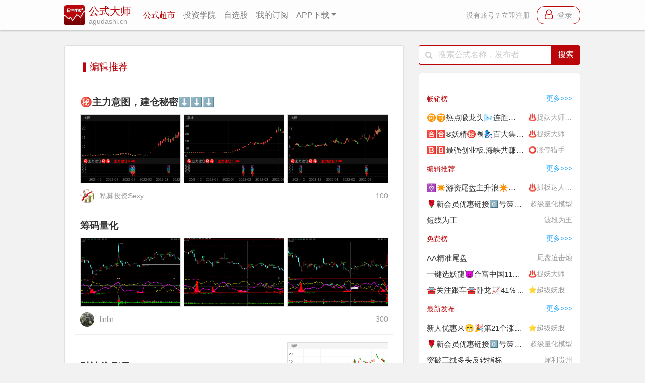

--- FILE ---
content_type: text/html; charset=utf-8
request_url: https://agudashi.cn/market/recommend.html?page=42
body_size: 11397
content:
<!DOCTYPE html>
<html lang="zh-CN">
    <head>
        <title>公式超市编辑推荐_第42页_通达信公式_公式大师_股票高手炒股必备_肥尾科技</title>
        <meta name="keywords" content="通达信公式选股,理想论坛,股旁网,选股宝">
        <meta name="description" content="公式大师，专业的股票指标和通达信公式交流发布平台，汇聚炒股牛人和技术分析高手，发现最具赚钱效应的指标公式，A股最大的股票指标公式网站">
        <meta charset="utf-8" />
<meta http-equiv="X-UA-Compatible" content="IE=edge,chrome=1" />
<meta name="renderer" content="webkit" />
<meta name="viewport" content="width=device-width, initial-scale=1, maximum-scale=1, user-scalable=no" />
<meta name="apple-itunes-app" content="app-id=1438599671">
<meta name="format-detection" content="telephone=no" />
<meta http-equiv="Access-Control-Allow-Origin" content="*">
<meta name="tencent-site-verification" content="f2a2eeb22e196baf43b54219d56d494e" />
<link href="https://s0.pstatp.com/cdn/expire-1-y/twitter-bootstrap/4.3.1/css/bootstrap.min.css" type="text/css"
    rel="stylesheet" />
<link href="https://s2.pstatp.com/cdn/expire-1-y/font-awesome/4.7.0/css/font-awesome.min.css" type="text/css"
    rel="stylesheet" />
<link rel="stylesheet" type="text/css" href="/static/styles/style.css?v=10">
<link rel="shortcut icon" type="image/x-icon" href="//img.fat-tail.com/formula-favicon.ico" />
<script src="https://s0.pstatp.com/cdn/expire-1-y/jquery/3.4.0/jquery.slim.min.js"
    type="application/javascript"></script>
    <script src="/static/js/webpack.js?v=1"></script>
<script src="/static/js/utils.js?v=15"></script>


<script src="/static/js/baidu-submit.js?v=15"></script>


        
<link rel="stylesheet" type="text/css" href="/static/styles/market.css?v=5">
<link rel="stylesheet" type="text/css" href="/static/styles/widgets.css?v=7">

    </head>
    <body>
        
<nav class="main-nav blur-white">
    <div class="navbar navbar-expand-md navbar-light bd-navbar header">
        <a class="navbar-brand icon" href="/" title="公式大师">
            <img src="//img.fat-tail.com/formula/logo.png" alt="公式大师">
            <div class="title-wrapper">
                <div class="title">公式大师</div>
                <div class="subtitle">agudashi.cn</div>
            </div>
        </a>
        <button class="navbar-toggler" type="button" data-toggle="collapse" data-target="#navbarSupportedContent"
            aria-controls="navbarSupportedContent" aria-expanded="false" aria-label="导航">
            <span class="navbar-toggler-icon"></span>
        </button>
        <div class="collapse navbar-collapse" id="navbarSupportedContent">
            <ul class="navbar-nav mr-auto">
                <li class="nav-item active">
                    <a class="nav-link" href="/market.html" title="公式超市-公式大师">公式超市</a>
                </li>
                <li class="nav-item ">
                    <a class="nav-link" href="/university.html" title="投资学院-公式大师">投资学院</a>
                </li>
                
                <li class="nav-item  hide-in-small-screen">
                    <a class="nav-link" href="/portfolio.html" rel="nofollow">自选股</a>
                </li>
                <li class="nav-item ">
                    <a class="nav-link" href="/my-formulas.html" rel="nofollow">我的订阅</a>
                </li>
                
                <li class="nav-item dropdown ">
                    <a class="nav-link dropdown-toggle" data-toggle="dropdown" href="#" role="button" aria-haspopup="true" aria-expanded="false">APP下载</a>
                    <div class="dropdown-menu">
                        <a class="dropdown-item" href="/download/quant.html" title="APP下载-量化大师" target="_blank">
                            <img src="//img.fat-tail.com/quant-40.png" />
                            量化大师
                        </a>
                        <a class="dropdown-item" href="/download/formula.html" title="APP下载-公式大师" target="_blank">
                            <img src="//img.fat-tail.com/formula-40.png" />
                            公式大师
                        </a>
                    </div>
                </li>
            </ul>
            
            
            <div class="login">
                <a href="/signup.html" rel="nofollow">没有账号？立即注册</a>
                <a href="/login.html" rel="nofollow" class="login-btn">
                    <span class="fa fa-user-o login-icon"></span>
                    <span>登录</span>
                </a>
            </div>
            
            
        </div>
    </div>
</nav>

        <div class="main-container container-fluid">
            <main class="col-md-8" role="main">
                
    <dl class="container container-lg gs-bg-white marker-container bordered-container">
        <dt class="hide-in-small-screen">
            <h3 class="leaderboard-name gs-red">
                ▍编辑推荐
            </h3>
        </dt>
        <dd>
            <ul>
                
                    <li class="formula-item" data-url="/formula/623f911e4e55808af2e51494.html">
    
        <a href="/formula/623f911e4e55808af2e51494.html" title="㊙️主力意图，建仓秘密⬇️⬇️⬇️" target="_blank">㊙️主力意图，建仓秘密⬇️⬇️⬇️</a>
        <div class="row formula-imgs-wrapper">
            
                
                    <div class="col-4 formula-img-small-wrapper">
                        <img class="lazy formula-img-small" src="//formula.gsimg.agudashi.cn/86/22/638622/164833291136543.png?imageView2/1/w/710/h/473" data-src="//formula.gsimg.agudashi.cn/86/22/638622/164833291136543.png?imageView2/1/w/710/h/473" alt="㊙️㊙️近期龙头个股" />
                    </div>
                
            
                
                    <div class="col-4 formula-img-small-wrapper">
                        <img class="lazy formula-img-small" src="//formula.gsimg.agudashi.cn/86/22/638622/164833291136555.png?imageView2/1/w/710/h/473" data-src="//formula.gsimg.agudashi.cn/86/22/638622/164833291136555.png?imageView2/1/w/710/h/473" alt="㊙️㊙️近期龙头个股" />
                    </div>
                
            
                
                    <div class="col-4 formula-img-small-wrapper">
                        <img class="lazy formula-img-small" src="//formula.gsimg.agudashi.cn/86/22/638622/164833291136561.png?imageView2/1/w/710/h/473" data-src="//formula.gsimg.agudashi.cn/86/22/638622/164833291136561.png?imageView2/1/w/710/h/473" alt="㊙️㊙️近期龙头个股🌹" />
                    </div>
                
            
                
            
        </div>
        <div class="formula-info">
            <img class="lazy formula-avatar" data-src="//img.avatar.fat-tail.com/86/22/638622/164925805464495e.png"/>
            <span class="formula-nickname">私募投资Sexy</span>
            <span class="formula-price">100</span>
        </div>
    
    </li>
                
                    <li class="formula-item" data-url="/formula/5de1e58863cd73000df9bb96.html">
    
        <a href="/formula/5de1e58863cd73000df9bb96.html" title="筹码量化" target="_blank">筹码量化</a>
        <div class="row formula-imgs-wrapper">
            
                
                    <div class="col-4 formula-img-small-wrapper">
                        <img class="lazy formula-img-small"  data-src="//formula.gsimg.agudashi.cn/34/06/473406/157508508549310.jpeg?imageView2/1/w/710/h/473" alt="20190308-20191129" />
                    </div>
                
            
                
                    <div class="col-4 formula-img-small-wrapper">
                        <img class="lazy formula-img-small"  data-src="//formula.gsimg.agudashi.cn/34/06/473406/157508508549328.jpeg?imageView2/1/w/710/h/473" alt="20190308-20191129" />
                    </div>
                
            
                
                    <div class="col-4 formula-img-small-wrapper">
                        <img class="lazy formula-img-small"  data-src="//formula.gsimg.agudashi.cn/34/06/473406/157508508549340.jpeg?imageView2/1/w/710/h/473" alt="20190308-20191129" />
                    </div>
                
            
        </div>
        <div class="formula-info">
            <img class="lazy formula-avatar" data-src="//thirdwx.qlogo.cn/mmopen/ajNVdqHZLLC0xHejM6ufxfxmyp5iceQF1Y94tPyqa2eUGI4eTIrXibtpI7yMYUfhZtEbIavmr9NIiboUgtF9Bgfgw/132"/>
            <span class="formula-nickname">linlin</span>
            <span class="formula-price">300</span>
        </div>
    
    </li>
                
                    <li class="formula-item" data-url="/formula/613a9f67d4b8f8fd04217f6c.html">
    
        <div class="row formula-imgs-wrapper">
            <div class="col-8 formula-one-img-part">
                <a href="/formula/613a9f67d4b8f8fd04217f6c.html" title="财神爷-飞马" target="_blank">财神爷-飞马</a>
                <div class="formula-info-2">
                    <img class="lazy formula-avatar" data-src="https://thirdwx.qlogo.cn/mmopen/vi_32/Q0j4TwGTfTJZk2WIhQufe266IR6psWFyeHPH9GaUJzAvFc8hnCYlyq5BRPquA6tibzc7sMrj2ExmtUTPaP6exBg/132" alt="ZYY"/>
                    <span class="formula-nickname">ZYY</span>
                    <span class="formula-price">100</span>
                </div>
            </div>
            <div class="col-4 formula-img-small-wrapper">
                <img class="lazy formula-img-small"  data-src="//formula.gsimg.agudashi.cn/66/84/576684/163123184335366.png?imageView2/1/w/710/h/473" alt=""/>
            </div>
        </div>
    
    </li>
                
                    <li class="formula-item" data-url="/formula/62ac06312cb8f83c7fb9942e.html">
    
        <div class="row formula-imgs-wrapper">
            <div class="col-8 formula-one-img-part">
                <a href="/formula/62ac06312cb8f83c7fb9942e.html" title="组合牛股" target="_blank">组合牛股</a>
                <div class="formula-info-2">
                    <img class="lazy formula-avatar" data-src="https://thirdwx.qlogo.cn/mmopen/vi_32/DYAIOgq83eo9NbCpOcdzb4UficAET9b1PcicG3F1icMIHaRA9LYg0ufYSMn4NeZxFgGFCiaFNEZlyYxFwiaRG0F2PRQ/132" alt="慈振华"/>
                    <span class="formula-nickname">慈振华</span>
                    <span class="formula-price">100</span>
                </div>
            </div>
            <div class="col-4 formula-img-small-wrapper">
                <img class="lazy formula-img-small"  data-src="//formula.gsimg.agudashi.cn/95/31/489531/165544085007340.png?imageView2/1/w/710/h/473" alt=""/>
            </div>
        </div>
    
    </li>
                
                    <li class="formula-item" data-url="/formula/607c42d3e1167892d87caad9.html">
    
        <div class="row formula-imgs-wrapper">
            <div class="col-8 formula-one-img-part">
                <a href="/formula/607c42d3e1167892d87caad9.html" title="Lv平台突破" target="_blank">Lv平台突破</a>
                <div class="formula-info-2">
                    <img class="lazy formula-avatar" data-src="//thirdwx.qlogo.cn/mmopen/6HtRm8icko6NGKWd0HgtEgiafOlta1qWiaOQZCBLmW0faLia39Yibibzs1acy1yia5pwhpAq2DVkgvbq3ylPxsyTvymvw/132" alt="Mr.Lv"/>
                    <span class="formula-nickname">Mr.Lv</span>
                    <span class="formula-price">300</span>
                </div>
            </div>
            <div class="col-4 formula-img-small-wrapper">
                <img class="lazy formula-img-small"  data-src="//formula.gsimg.agudashi.cn/95/19/639519/161875608466369.png?imageView2/1/w/710/h/473" alt=""/>
            </div>
        </div>
    
    </li>
                
                    <li class="formula-item" data-url="/formula/5ee8f1d86795c2c89c573523.html">
    
        <a href="/formula/5ee8f1d86795c2c89c573523.html" title="超级好用的一款适合应用于各个金融衍生品的工具。" target="_blank">超级好用的一款适合应用于各个金融衍生品的工具。</a>
        <div class="row formula-imgs-wrapper">
            
                
                    <div class="col-4 formula-img-small-wrapper">
                        <img class="lazy formula-img-small"  data-src="//formula.gsimg.agudashi.cn/64/45/506445/159232442991433.png?imageView2/1/w/710/h/473" alt="图片都是随机选股。粉色单线持股做多。蓝色双线持币做空。" />
                    </div>
                
            
                
                    <div class="col-4 formula-img-small-wrapper">
                        <img class="lazy formula-img-small"  data-src="//formula.gsimg.agudashi.cn/64/45/506445/159232442991446.png?imageView2/1/w/710/h/473" alt="图片都是随机选股。粉色单线持股做多。蓝色双线持币做空。" />
                    </div>
                
            
                
                    <div class="col-4 formula-img-small-wrapper">
                        <img class="lazy formula-img-small"  data-src="//formula.gsimg.agudashi.cn/64/45/506445/159232442991454.png?imageView2/1/w/710/h/473" alt="图片都是随机选股。粉色单线持股做多。蓝色双线持币做空。" />
                    </div>
                
            
                
            
        </div>
        <div class="formula-info">
            <img class="lazy formula-avatar" data-src="//img.avatar.fat-tail.com/64/45/506445/167977057026245.jpeg"/>
            <span class="formula-nickname">宇無極</span>
            <span class="formula-price">100</span>
        </div>
    
    </li>
                
                    <li class="formula-item" data-url="/formula/6010511c4c4a9ac88cc6b720.html">
    
        <div class="row formula-imgs-wrapper">
            <div class="col-8 formula-one-img-part">
                <a href="/formula/6010511c4c4a9ac88cc6b720.html" title="二板龙头" target="_blank">二板龙头</a>
                <div class="formula-info-2">
                    <img class="lazy formula-avatar" data-src="https://thirdwx.qlogo.cn/mmopen/vi_32/DYAIOgq83eqUic8fSSqmHuj2ArRtk7ia4NvMicNiadvGGq1rJvL5MBWEwAuqiaj2KNXvW3FnC4ZvwA9UNSbVjjlibSSQ/132" alt="N"/>
                    <span class="formula-nickname">N</span>
                    <span class="formula-price">100</span>
                </div>
            </div>
            <div class="col-4 formula-img-small-wrapper">
                <img class="lazy formula-img-small"  data-src="//formula.gsimg.agudashi.cn/71/88/597188/161168198126544.png?imageView2/1/w/710/h/473" alt="市面上少有的二板定龙头，小周期龙头成功率90％，赚钱概率100％。由于高确定性，当天选出，次日可以果断买入。不是每天盘后都会有选出结果。一但选中，优先参与。买入后，次日不涨停就要卖出，基本上都可以盈利。经典案例豫能控股，每个月只有一两只，所以作为福利供大家免费使用。当然，可以关注本人的集合竞价选股(专业一进二模式)，每天都有致富代码。"/>
            </div>
        </div>
    
    </li>
                
                    <li class="formula-item" data-url="/formula/61c63c55fe5df2b9e0be1bfe.html">
    
        <div class="row formula-imgs-wrapper">
            <div class="col-8 formula-one-img-part">
                <a href="/formula/61c63c55fe5df2b9e0be1bfe.html" title="稳赚10cm，买入必赚10%" target="_blank">稳赚10cm，买入必赚10%</a>
                <div class="formula-info-2">
                    <img class="lazy formula-avatar" data-src="https://thirdwx.qlogo.cn/mmopen/vi_32/DYAIOgq83epIEicSph9Kmw7CiavcicnibgrRR6tl4u6ZKkmveZTLGWzKlZF3O1VxhrMRqnNA6PLA3ibvfH7FyBTibreg/132" alt="一叶嘉湖"/>
                    <span class="formula-nickname">一叶嘉湖</span>
                    <span class="formula-price">500</span>
                </div>
            </div>
            <div class="col-4 formula-img-small-wrapper">
                <img class="lazy formula-img-small"  data-src="//formula.gsimg.agudashi.cn/26/74/692674/164038152382260.png?imageView2/1/w/710/h/473" alt=""/>
            </div>
        </div>
    
    </li>
                
                    <li class="formula-item" data-url="/formula/5e553fd9b27bd8000c4561f0.html">
    
        <div class="row formula-imgs-wrapper">
            <div class="col-8 formula-one-img-part">
                <a href="/formula/5e553fd9b27bd8000c4561f0.html" title="寻找老鼠仓" target="_blank">寻找老鼠仓</a>
                <div class="formula-info-2">
                    <img class="lazy formula-avatar" data-src="//thirdwx.qlogo.cn/mmopen/vi_32/Q0j4TwGTfTLNPV2dOnQkDAyGicGdEVYfWDr6GOicUVGtxzNdWjktdsJsmLicYql2mn03S2I1zvAEleqqXFMmdb1sA/132" alt="股毒茗香"/>
                    <span class="formula-nickname">股毒茗香</span>
                    <span class="formula-price">30</span>
                </div>
            </div>
            <div class="col-4 formula-img-small-wrapper">
                <img class="lazy formula-img-small"  data-src="//formula.gsimg.agudashi.cn/93/12/489312/158264520480544.png?imageView2/1/w/710/h/473" alt="    配合主图——金牛判势，效果更佳。点击我的头像，在我的发布中订阅主图指标及它指标｡"/>
            </div>
        </div>
    
    </li>
                
                    <li class="formula-item" data-url="/formula/620bac5035ae1bcf5551019a.html">
    
        <div class="row formula-imgs-wrapper">
            <div class="col-8 formula-one-img-part">
                <a href="/formula/620bac5035ae1bcf5551019a.html" title="筹码一线天" target="_blank">筹码一线天</a>
                <div class="formula-info-2">
                    <img class="lazy formula-avatar" data-src="https://thirdwx.qlogo.cn/mmopen/vi_32/Q0j4TwGTfTIR29iaYAOr8Q2h0a4RU7vRlY3CqS0hgxPbze0Un3hjSiaoDjSHk1jVh8HjUw2NIoUvibPJtVurRDDDw/132" alt="玄洛"/>
                    <span class="formula-nickname">玄洛</span>
                    <span class="formula-price">100</span>
                </div>
            </div>
            <div class="col-4 formula-img-small-wrapper">
                <img class="lazy formula-img-small"  data-src="//formula.gsimg.agudashi.cn/82/44/708244/164493217374107.png?imageView2/1/w/710/h/473" alt="出现第一次信号次日等回调时买入"/>
            </div>
        </div>
    
    </li>
                
            </ul>
        </dd>
    </dl>
    <div class="marker-page-container pagination justify-content-center" id="page-controll">
        <a href="/market/recommend.html?page=41" aria-label="Previous">
            <span aria-hidden="true">&laquo;</span>
            <span class="sr-only">Previous</span>
        </a>
        
        <a  href="/market/recommend.html?page=1">1</a>
        
        <a  href="/market/recommend.html?page=2">2</a>
        
        <a  href="/market/recommend.html?page=3">3</a>
        
        <a  href="/market/recommend.html?page=4">4</a>
        
        <a  href="/market/recommend.html?page=5">5</a>
        
        <a  href="/market/recommend.html?page=6">6</a>
        
        <a  href="/market/recommend.html?page=7">7</a>
        
        <a  href="/market/recommend.html?page=8">8</a>
        
        <a  href="/market/recommend.html?page=9">9</a>
        
        <a  href="/market/recommend.html?page=10">10</a>
        
        <a  href="/market/recommend.html?page=11">11</a>
        
        <a  href="/market/recommend.html?page=12">12</a>
        
        <a  href="/market/recommend.html?page=13">13</a>
        
        <a  href="/market/recommend.html?page=14">14</a>
        
        <a  href="/market/recommend.html?page=15">15</a>
        
        <a  href="/market/recommend.html?page=16">16</a>
        
        <a  href="/market/recommend.html?page=17">17</a>
        
        <a  href="/market/recommend.html?page=18">18</a>
        
        <a  href="/market/recommend.html?page=19">19</a>
        
        <a  href="/market/recommend.html?page=20">20</a>
        
        <a  href="/market/recommend.html?page=21">21</a>
        
        <a  href="/market/recommend.html?page=22">22</a>
        
        <a  href="/market/recommend.html?page=23">23</a>
        
        <a  href="/market/recommend.html?page=24">24</a>
        
        <a  href="/market/recommend.html?page=25">25</a>
        
        <a  href="/market/recommend.html?page=26">26</a>
        
        <a  href="/market/recommend.html?page=27">27</a>
        
        <a  href="/market/recommend.html?page=28">28</a>
        
        <a  href="/market/recommend.html?page=29">29</a>
        
        <a  href="/market/recommend.html?page=30">30</a>
        
        <a  href="/market/recommend.html?page=31">31</a>
        
        <a  href="/market/recommend.html?page=32">32</a>
        
        <a  href="/market/recommend.html?page=33">33</a>
        
        <a  href="/market/recommend.html?page=34">34</a>
        
        <a  href="/market/recommend.html?page=35">35</a>
        
        <a  href="/market/recommend.html?page=36">36</a>
        
        <a  href="/market/recommend.html?page=37">37</a>
        
        <a  href="/market/recommend.html?page=38">38</a>
        
        <a  href="/market/recommend.html?page=39">39</a>
        
        <a  href="/market/recommend.html?page=40">40</a>
        
        <a  href="/market/recommend.html?page=41">41</a>
        
        <a class='active' href="/market/recommend.html?page=42">42</a>
        
        <a  href="/market/recommend.html?page=43">43</a>
        
        <a  href="/market/recommend.html?page=44">44</a>
        
        <a  href="/market/recommend.html?page=45">45</a>
        
        <a  href="/market/recommend.html?page=46">46</a>
        
        <a  href="/market/recommend.html?page=47">47</a>
        
        <a  href="/market/recommend.html?page=48">48</a>
        
        <a  href="/market/recommend.html?page=49">49</a>
        
        <a  href="/market/recommend.html?page=50">50</a>
        
        <a  href="/market/recommend.html?page=51">51</a>
        
        <a  href="/market/recommend.html?page=52">52</a>
        
        <a  href="/market/recommend.html?page=53">53</a>
        
        <a  href="/market/recommend.html?page=54">54</a>
        
        <a  href="/market/recommend.html?page=55">55</a>
        
        <a  href="/market/recommend.html?page=56">56</a>
        
        <a  href="/market/recommend.html?page=57">57</a>
        
        <a  href="/market/recommend.html?page=58">58</a>
        
        <a  href="/market/recommend.html?page=59">59</a>
        
        <a  href="/market/recommend.html?page=60">60</a>
        
        <a  href="/market/recommend.html?page=61">61</a>
        
        <a  href="/market/recommend.html?page=62">62</a>
        
        <a  href="/market/recommend.html?page=63">63</a>
        
        <a  href="/market/recommend.html?page=64">64</a>
        
        <a  href="/market/recommend.html?page=65">65</a>
        
        <a  href="/market/recommend.html?page=66">66</a>
        
        <a  href="/market/recommend.html?page=67">67</a>
        
        <a  href="/market/recommend.html?page=68">68</a>
        
        <a  href="/market/recommend.html?page=69">69</a>
        
        <a  href="/market/recommend.html?page=70">70</a>
        
        <a  href="/market/recommend.html?page=71">71</a>
        
        <a  href="/market/recommend.html?page=72">72</a>
        
        <a  href="/market/recommend.html?page=73">73</a>
        
        <a  href="/market/recommend.html?page=74">74</a>
        
        <a  href="/market/recommend.html?page=75">75</a>
        
        <a  href="/market/recommend.html?page=76">76</a>
        
        <a  href="/market/recommend.html?page=77">77</a>
        
        <a  href="/market/recommend.html?page=78">78</a>
        
        <a  href="/market/recommend.html?page=79">79</a>
        
        <a  href="/market/recommend.html?page=80">80</a>
        
        <a  href="/market/recommend.html?page=81">81</a>
        
        <a  href="/market/recommend.html?page=82">82</a>
        
        <a  href="/market/recommend.html?page=83">83</a>
        
        <a  href="/market/recommend.html?page=84">84</a>
        
        <a  href="/market/recommend.html?page=85">85</a>
        
        <a  href="/market/recommend.html?page=86">86</a>
        
        <a  href="/market/recommend.html?page=87">87</a>
        
        <a  href="/market/recommend.html?page=88">88</a>
        
        <a  href="/market/recommend.html?page=89">89</a>
        
        <a  href="/market/recommend.html?page=90">90</a>
        
        <a  href="/market/recommend.html?page=91">91</a>
        
        <a  href="/market/recommend.html?page=92">92</a>
        
        <a  href="/market/recommend.html?page=93">93</a>
        
        <a  href="/market/recommend.html?page=94">94</a>
        
        <a  href="/market/recommend.html?page=95">95</a>
        
        <a  href="/market/recommend.html?page=96">96</a>
        
        <a  href="/market/recommend.html?page=97">97</a>
        
        <a  href="/market/recommend.html?page=98">98</a>
        
        <a  href="/market/recommend.html?page=99">99</a>
        
        <a  href="/market/recommend.html?page=100">100</a>
        
        <a  href="/market/recommend.html?page=101">101</a>
        
        <a  href="/market/recommend.html?page=102">102</a>
        
        <a  href="/market/recommend.html?page=103">103</a>
        
        <a  href="/market/recommend.html?page=104">104</a>
        
        <a  href="/market/recommend.html?page=105">105</a>
        
        <a  href="/market/recommend.html?page=106">106</a>
        
        <a  href="/market/recommend.html?page=107">107</a>
        
        <a  href="/market/recommend.html?page=108">108</a>
        
        <a  href="/market/recommend.html?page=109">109</a>
        
        <a  href="/market/recommend.html?page=110">110</a>
        
        <a  href="/market/recommend.html?page=111">111</a>
        
        <a  href="/market/recommend.html?page=112">112</a>
        
        <a  href="/market/recommend.html?page=113">113</a>
        
        <a  href="/market/recommend.html?page=114">114</a>
        
        <a  href="/market/recommend.html?page=115">115</a>
        
        <a  href="/market/recommend.html?page=116">116</a>
        
        <a  href="/market/recommend.html?page=117">117</a>
        
        <a  href="/market/recommend.html?page=118">118</a>
        
        <a  href="/market/recommend.html?page=119">119</a>
        
        <a  href="/market/recommend.html?page=120">120</a>
        
        <a  href="/market/recommend.html?page=121">121</a>
        
        <a  href="/market/recommend.html?page=122">122</a>
        
        <a  href="/market/recommend.html?page=123">123</a>
        
        <a  href="/market/recommend.html?page=124">124</a>
        
        <a  href="/market/recommend.html?page=125">125</a>
        
        <a  href="/market/recommend.html?page=126">126</a>
        
        <a  href="/market/recommend.html?page=127">127</a>
        
        <a  href="/market/recommend.html?page=128">128</a>
        
        <a  href="/market/recommend.html?page=129">129</a>
        
        <a  href="/market/recommend.html?page=130">130</a>
        
        <a  href="/market/recommend.html?page=131">131</a>
        
        <a  href="/market/recommend.html?page=132">132</a>
        
        <a  href="/market/recommend.html?page=133">133</a>
        
        <a  href="/market/recommend.html?page=134">134</a>
        
        <a  href="/market/recommend.html?page=135">135</a>
        
        <a  href="/market/recommend.html?page=136">136</a>
        
        <a  href="/market/recommend.html?page=137">137</a>
        
        <a  href="/market/recommend.html?page=138">138</a>
        
        <a  href="/market/recommend.html?page=139">139</a>
        
        <a  href="/market/recommend.html?page=140">140</a>
        
        <a  href="/market/recommend.html?page=141">141</a>
        
        <a  href="/market/recommend.html?page=142">142</a>
        
        <a  href="/market/recommend.html?page=143">143</a>
        
        <a  href="/market/recommend.html?page=144">144</a>
        
        <a  href="/market/recommend.html?page=145">145</a>
        
        <a  href="/market/recommend.html?page=146">146</a>
        
        <a  href="/market/recommend.html?page=147">147</a>
        
        <a  href="/market/recommend.html?page=148">148</a>
        
        <a  href="/market/recommend.html?page=149">149</a>
        
        <a  href="/market/recommend.html?page=150">150</a>
        
        <a  href="/market/recommend.html?page=151">151</a>
        
        <a  href="/market/recommend.html?page=152">152</a>
        
        <a  href="/market/recommend.html?page=153">153</a>
        
        <a  href="/market/recommend.html?page=154">154</a>
        
        <a  href="/market/recommend.html?page=155">155</a>
        
        <a  href="/market/recommend.html?page=156">156</a>
        
        <a  href="/market/recommend.html?page=157">157</a>
        
        <a  href="/market/recommend.html?page=158">158</a>
        
        <a  href="/market/recommend.html?page=159">159</a>
        
        <a  href="/market/recommend.html?page=160">160</a>
        
        <a  href="/market/recommend.html?page=161">161</a>
        
        <a  href="/market/recommend.html?page=162">162</a>
        
        <a  href="/market/recommend.html?page=163">163</a>
        
        <a  href="/market/recommend.html?page=164">164</a>
        
        <a  href="/market/recommend.html?page=165">165</a>
        
        <a  href="/market/recommend.html?page=166">166</a>
        
        <a  href="/market/recommend.html?page=167">167</a>
        
        <a  href="/market/recommend.html?page=168">168</a>
        
        <a  href="/market/recommend.html?page=169">169</a>
        
        <a  href="/market/recommend.html?page=170">170</a>
        
        <a  href="/market/recommend.html?page=171">171</a>
        
        <a  href="/market/recommend.html?page=172">172</a>
        
        <a  href="/market/recommend.html?page=173">173</a>
        
        <a  href="/market/recommend.html?page=174">174</a>
        
        <a  href="/market/recommend.html?page=175">175</a>
        
        <a  href="/market/recommend.html?page=176">176</a>
        
        <a  href="/market/recommend.html?page=177">177</a>
        
        <a  href="/market/recommend.html?page=178">178</a>
        
        <a  href="/market/recommend.html?page=179">179</a>
        
        <a  href="/market/recommend.html?page=180">180</a>
        
        <a  href="/market/recommend.html?page=181">181</a>
        
        <a  href="/market/recommend.html?page=182">182</a>
        
        <a  href="/market/recommend.html?page=183">183</a>
        
        <a  href="/market/recommend.html?page=184">184</a>
        
        <a  href="/market/recommend.html?page=185">185</a>
        
        <a  href="/market/recommend.html?page=186">186</a>
        
        <a  href="/market/recommend.html?page=187">187</a>
        
        <a  href="/market/recommend.html?page=188">188</a>
        
        <a  href="/market/recommend.html?page=189">189</a>
        
        <a  href="/market/recommend.html?page=190">190</a>
        
        <a  href="/market/recommend.html?page=191">191</a>
        
        <a  href="/market/recommend.html?page=192">192</a>
        
        <a  href="/market/recommend.html?page=193">193</a>
        
        <a  href="/market/recommend.html?page=194">194</a>
        
        <a  href="/market/recommend.html?page=195">195</a>
        
        <a  href="/market/recommend.html?page=196">196</a>
        
        <a  href="/market/recommend.html?page=197">197</a>
        
        <a  href="/market/recommend.html?page=198">198</a>
        
        <a  href="/market/recommend.html?page=199">199</a>
        
        <a  href="/market/recommend.html?page=200">200</a>
        
        <a  href="/market/recommend.html?page=201">201</a>
        
        <a  href="/market/recommend.html?page=202">202</a>
        
        <a  href="/market/recommend.html?page=203">203</a>
        
        <a  href="/market/recommend.html?page=204">204</a>
        
        <a  href="/market/recommend.html?page=205">205</a>
        
        <a  href="/market/recommend.html?page=206">206</a>
        
        <a  href="/market/recommend.html?page=207">207</a>
        
        <a  href="/market/recommend.html?page=208">208</a>
        
        <a  href="/market/recommend.html?page=209">209</a>
        
        <a  href="/market/recommend.html?page=210">210</a>
        
        <a  href="/market/recommend.html?page=211">211</a>
        
        <a  href="/market/recommend.html?page=212">212</a>
        
        <a  href="/market/recommend.html?page=213">213</a>
        
        <a  href="/market/recommend.html?page=214">214</a>
        
        <a  href="/market/recommend.html?page=215">215</a>
        
        <a  href="/market/recommend.html?page=216">216</a>
        
        <a  href="/market/recommend.html?page=217">217</a>
        
        <a  href="/market/recommend.html?page=218">218</a>
        
        <a  href="/market/recommend.html?page=219">219</a>
        
        <a  href="/market/recommend.html?page=220">220</a>
        
        <a  href="/market/recommend.html?page=221">221</a>
        
        <a  href="/market/recommend.html?page=222">222</a>
        
        <a  href="/market/recommend.html?page=223">223</a>
        
        <a  href="/market/recommend.html?page=224">224</a>
        
        <a  href="/market/recommend.html?page=225">225</a>
        
        <a  href="/market/recommend.html?page=226">226</a>
        
        <a  href="/market/recommend.html?page=227">227</a>
        
        <a  href="/market/recommend.html?page=228">228</a>
        
        <a  href="/market/recommend.html?page=229">229</a>
        
        <a  href="/market/recommend.html?page=230">230</a>
        
        <a  href="/market/recommend.html?page=231">231</a>
        
        <a  href="/market/recommend.html?page=232">232</a>
        
        <a  href="/market/recommend.html?page=233">233</a>
        
        <a  href="/market/recommend.html?page=234">234</a>
        
        <a  href="/market/recommend.html?page=235">235</a>
        
        <a  href="/market/recommend.html?page=236">236</a>
        
        <a  href="/market/recommend.html?page=237">237</a>
        
        <a  href="/market/recommend.html?page=238">238</a>
        
        <a  href="/market/recommend.html?page=239">239</a>
        
        <a  href="/market/recommend.html?page=240">240</a>
        
        <a  href="/market/recommend.html?page=241">241</a>
        
        <a  href="/market/recommend.html?page=242">242</a>
        
        <a  href="/market/recommend.html?page=243">243</a>
        
        <a  href="/market/recommend.html?page=244">244</a>
        
        <a  href="/market/recommend.html?page=245">245</a>
        
        <a  href="/market/recommend.html?page=246">246</a>
        
        <a  href="/market/recommend.html?page=247">247</a>
        
        <a  href="/market/recommend.html?page=248">248</a>
        
        <a  href="/market/recommend.html?page=249">249</a>
        
        <a  href="/market/recommend.html?page=250">250</a>
        
        <a  href="/market/recommend.html?page=251">251</a>
        
        <a  href="/market/recommend.html?page=252">252</a>
        
        <a  href="/market/recommend.html?page=253">253</a>
        
        <a  href="/market/recommend.html?page=254">254</a>
        
        <a  href="/market/recommend.html?page=255">255</a>
        
        <a  href="/market/recommend.html?page=256">256</a>
        
        <a  href="/market/recommend.html?page=257">257</a>
        
        <a  href="/market/recommend.html?page=258">258</a>
        
        <a  href="/market/recommend.html?page=259">259</a>
        
        <a  href="/market/recommend.html?page=260">260</a>
        
        <a  href="/market/recommend.html?page=261">261</a>
        
        <a  href="/market/recommend.html?page=262">262</a>
        
        <a  href="/market/recommend.html?page=263">263</a>
        
        <a  href="/market/recommend.html?page=264">264</a>
        
        <a  href="/market/recommend.html?page=265">265</a>
        
        <a  href="/market/recommend.html?page=266">266</a>
        
        <a  href="/market/recommend.html?page=267">267</a>
        
        <a  href="/market/recommend.html?page=268">268</a>
        
        <a  href="/market/recommend.html?page=269">269</a>
        
        <a  href="/market/recommend.html?page=270">270</a>
        
        <a  href="/market/recommend.html?page=271">271</a>
        
        <a  href="/market/recommend.html?page=272">272</a>
        
        <a  href="/market/recommend.html?page=273">273</a>
        
        <a  href="/market/recommend.html?page=274">274</a>
        
        <a  href="/market/recommend.html?page=275">275</a>
        
        <a  href="/market/recommend.html?page=276">276</a>
        
        <a  href="/market/recommend.html?page=277">277</a>
        
        <a  href="/market/recommend.html?page=278">278</a>
        
        <a  href="/market/recommend.html?page=279">279</a>
        
        <a  href="/market/recommend.html?page=280">280</a>
        
        <a  href="/market/recommend.html?page=281">281</a>
        
        <a  href="/market/recommend.html?page=282">282</a>
        
        <a  href="/market/recommend.html?page=283">283</a>
        
        <a  href="/market/recommend.html?page=284">284</a>
        
        <a  href="/market/recommend.html?page=285">285</a>
        
        <a  href="/market/recommend.html?page=286">286</a>
        
        <a  href="/market/recommend.html?page=287">287</a>
        
        <a  href="/market/recommend.html?page=288">288</a>
        
        <a  href="/market/recommend.html?page=289">289</a>
        
        <a  href="/market/recommend.html?page=290">290</a>
        
        <a  href="/market/recommend.html?page=291">291</a>
        
        <a  href="/market/recommend.html?page=292">292</a>
        
        <a  href="/market/recommend.html?page=293">293</a>
        
        <a  href="/market/recommend.html?page=294">294</a>
        
        <a  href="/market/recommend.html?page=295">295</a>
        
        <a  href="/market/recommend.html?page=296">296</a>
        
        <a  href="/market/recommend.html?page=297">297</a>
        
        <a  href="/market/recommend.html?page=298">298</a>
        
        <a  href="/market/recommend.html?page=299">299</a>
        
        <a  href="/market/recommend.html?page=300">300</a>
        
        <a  href="/market/recommend.html?page=301">301</a>
        
        <a  href="/market/recommend.html?page=302">302</a>
        
        <a  href="/market/recommend.html?page=303">303</a>
        
        <a  href="/market/recommend.html?page=304">304</a>
        
        <a  href="/market/recommend.html?page=305">305</a>
        
        <a  href="/market/recommend.html?page=306">306</a>
        
        <a  href="/market/recommend.html?page=307">307</a>
        
        <a  href="/market/recommend.html?page=308">308</a>
        
        <a  href="/market/recommend.html?page=309">309</a>
        
        <a  href="/market/recommend.html?page=310">310</a>
        
        <a  href="/market/recommend.html?page=311">311</a>
        
        <a  href="/market/recommend.html?page=312">312</a>
        
        <a  href="/market/recommend.html?page=313">313</a>
        
        <a  href="/market/recommend.html?page=314">314</a>
        
        <a  href="/market/recommend.html?page=315">315</a>
        
        <a  href="/market/recommend.html?page=316">316</a>
        
        <a  href="/market/recommend.html?page=317">317</a>
        
        <a  href="/market/recommend.html?page=318">318</a>
        
        <a  href="/market/recommend.html?page=319">319</a>
        
        <a  href="/market/recommend.html?page=320">320</a>
        
        <a  href="/market/recommend.html?page=321">321</a>
        
        <a  href="/market/recommend.html?page=322">322</a>
        
        <a  href="/market/recommend.html?page=323">323</a>
        
        <a  href="/market/recommend.html?page=324">324</a>
        
        <a  href="/market/recommend.html?page=325">325</a>
        
        <a  href="/market/recommend.html?page=326">326</a>
        
        <a  href="/market/recommend.html?page=327">327</a>
        
        <a  href="/market/recommend.html?page=328">328</a>
        
        <a  href="/market/recommend.html?page=329">329</a>
        
        <a  href="/market/recommend.html?page=330">330</a>
        
        <a  href="/market/recommend.html?page=331">331</a>
        
        <a  href="/market/recommend.html?page=332">332</a>
        
        <a  href="/market/recommend.html?page=333">333</a>
        
        <a  href="/market/recommend.html?page=334">334</a>
        
        <a  href="/market/recommend.html?page=335">335</a>
        
        <a  href="/market/recommend.html?page=336">336</a>
        
        <a  href="/market/recommend.html?page=337">337</a>
        
        <a  href="/market/recommend.html?page=338">338</a>
        
        <a  href="/market/recommend.html?page=339">339</a>
        
        <a  href="/market/recommend.html?page=340">340</a>
        
        <a  href="/market/recommend.html?page=341">341</a>
        
        <a  href="/market/recommend.html?page=342">342</a>
        
        <a  href="/market/recommend.html?page=343">343</a>
        
        <a  href="/market/recommend.html?page=344">344</a>
        
        <a  href="/market/recommend.html?page=345">345</a>
        
        <a  href="/market/recommend.html?page=346">346</a>
        
        <a  href="/market/recommend.html?page=347">347</a>
        
        <a  href="/market/recommend.html?page=348">348</a>
        
        <a  href="/market/recommend.html?page=349">349</a>
        
        <a  href="/market/recommend.html?page=350">350</a>
        
        <a  href="/market/recommend.html?page=351">351</a>
        
        <a  href="/market/recommend.html?page=352">352</a>
        
        <a  href="/market/recommend.html?page=353">353</a>
        
        <a  href="/market/recommend.html?page=354">354</a>
        
        <a  href="/market/recommend.html?page=355">355</a>
        
        <a  href="/market/recommend.html?page=356">356</a>
        
        <a  href="/market/recommend.html?page=357">357</a>
        
        <a  href="/market/recommend.html?page=358">358</a>
        
        <a  href="/market/recommend.html?page=359">359</a>
        
        <a  href="/market/recommend.html?page=360">360</a>
        
        <a  href="/market/recommend.html?page=361">361</a>
        
        <a  href="/market/recommend.html?page=362">362</a>
        
        <a  href="/market/recommend.html?page=363">363</a>
        
        <a  href="/market/recommend.html?page=364">364</a>
        
        <a  href="/market/recommend.html?page=365">365</a>
        
        <a  href="/market/recommend.html?page=366">366</a>
        
        <a  href="/market/recommend.html?page=367">367</a>
        
        <a  href="/market/recommend.html?page=368">368</a>
        
        <a  href="/market/recommend.html?page=369">369</a>
        
        <a  href="/market/recommend.html?page=370">370</a>
        
        <a  href="/market/recommend.html?page=371">371</a>
        
        <a  href="/market/recommend.html?page=372">372</a>
        
        <a  href="/market/recommend.html?page=373">373</a>
        
        <a  href="/market/recommend.html?page=374">374</a>
        
        <a  href="/market/recommend.html?page=375">375</a>
        
        <a  href="/market/recommend.html?page=376">376</a>
        
        <a  href="/market/recommend.html?page=377">377</a>
        
        <a  href="/market/recommend.html?page=378">378</a>
        
        <a  href="/market/recommend.html?page=379">379</a>
        
        <a  href="/market/recommend.html?page=380">380</a>
        
        <a  href="/market/recommend.html?page=381">381</a>
        
        <a  href="/market/recommend.html?page=382">382</a>
        
        <a  href="/market/recommend.html?page=383">383</a>
        
        <a  href="/market/recommend.html?page=384">384</a>
        
        <a  href="/market/recommend.html?page=385">385</a>
        
        <a  href="/market/recommend.html?page=386">386</a>
        
        <a  href="/market/recommend.html?page=387">387</a>
        
        <a  href="/market/recommend.html?page=388">388</a>
        
        <a  href="/market/recommend.html?page=389">389</a>
        
        <a  href="/market/recommend.html?page=390">390</a>
        
        <a  href="/market/recommend.html?page=391">391</a>
        
        <a  href="/market/recommend.html?page=392">392</a>
        
        <a  href="/market/recommend.html?page=393">393</a>
        
        <a  href="/market/recommend.html?page=394">394</a>
        
        <a  href="/market/recommend.html?page=395">395</a>
        
        <a  href="/market/recommend.html?page=396">396</a>
        
        <a  href="/market/recommend.html?page=397">397</a>
        
        <a  href="/market/recommend.html?page=398">398</a>
        
        <a  href="/market/recommend.html?page=399">399</a>
        
        <a  href="/market/recommend.html?page=400">400</a>
        
        <a  href="/market/recommend.html?page=401">401</a>
        
        <a  href="/market/recommend.html?page=402">402</a>
        
        <a  href="/market/recommend.html?page=403">403</a>
        
        <a  href="/market/recommend.html?page=404">404</a>
        
        <a  href="/market/recommend.html?page=405">405</a>
        
        <a  href="/market/recommend.html?page=406">406</a>
        
        <a  href="/market/recommend.html?page=407">407</a>
        
        <a  href="/market/recommend.html?page=408">408</a>
        
        <a  href="/market/recommend.html?page=409">409</a>
        
        <a  href="/market/recommend.html?page=410">410</a>
        
        <a  href="/market/recommend.html?page=411">411</a>
        
        <a  href="/market/recommend.html?page=412">412</a>
        
        <a  href="/market/recommend.html?page=413">413</a>
        
        <a  href="/market/recommend.html?page=414">414</a>
        
        <a  href="/market/recommend.html?page=415">415</a>
        
        <a  href="/market/recommend.html?page=416">416</a>
        
        <a  href="/market/recommend.html?page=417">417</a>
        
        <a  href="/market/recommend.html?page=418">418</a>
        
        <a  href="/market/recommend.html?page=419">419</a>
        
        <a  href="/market/recommend.html?page=420">420</a>
        
        <a  href="/market/recommend.html?page=421">421</a>
        
        <a  href="/market/recommend.html?page=422">422</a>
        
        <a  href="/market/recommend.html?page=423">423</a>
        
        <a  href="/market/recommend.html?page=424">424</a>
        
        <a  href="/market/recommend.html?page=425">425</a>
        
        <a  href="/market/recommend.html?page=426">426</a>
        
        <a  href="/market/recommend.html?page=427">427</a>
        
        <a  href="/market/recommend.html?page=428">428</a>
        
        <a  href="/market/recommend.html?page=429">429</a>
        
        <a  href="/market/recommend.html?page=430">430</a>
        
        <a  href="/market/recommend.html?page=431">431</a>
        
        <a  href="/market/recommend.html?page=432">432</a>
        
        <a  href="/market/recommend.html?page=433">433</a>
        
        <a  href="/market/recommend.html?page=434">434</a>
        
        <a  href="/market/recommend.html?page=435">435</a>
        
        <a  href="/market/recommend.html?page=436">436</a>
        
        <a  href="/market/recommend.html?page=437">437</a>
        
        <a  href="/market/recommend.html?page=438">438</a>
        
        <a  href="/market/recommend.html?page=439">439</a>
        
        <a  href="/market/recommend.html?page=440">440</a>
        
        <a  href="/market/recommend.html?page=441">441</a>
        
        <a  href="/market/recommend.html?page=442">442</a>
        
        <a  href="/market/recommend.html?page=443">443</a>
        
        <a  href="/market/recommend.html?page=444">444</a>
        
        <a  href="/market/recommend.html?page=445">445</a>
        
        <a  href="/market/recommend.html?page=446">446</a>
        
        <a  href="/market/recommend.html?page=447">447</a>
        
        <a  href="/market/recommend.html?page=448">448</a>
        
        <a  href="/market/recommend.html?page=449">449</a>
        
        <a  href="/market/recommend.html?page=450">450</a>
        
        <a  href="/market/recommend.html?page=451">451</a>
        
        <a  href="/market/recommend.html?page=452">452</a>
        
        <a  href="/market/recommend.html?page=453">453</a>
        
        <a  href="/market/recommend.html?page=454">454</a>
        
        <a  href="/market/recommend.html?page=455">455</a>
        
        <a  href="/market/recommend.html?page=456">456</a>
        
        <a  href="/market/recommend.html?page=457">457</a>
        
        <a  href="/market/recommend.html?page=458">458</a>
        
        <a  href="/market/recommend.html?page=459">459</a>
        
        <a  href="/market/recommend.html?page=460">460</a>
        
        <a  href="/market/recommend.html?page=461">461</a>
        
        <a  href="/market/recommend.html?page=462">462</a>
        
        <a  href="/market/recommend.html?page=463">463</a>
        
        <a  href="/market/recommend.html?page=464">464</a>
        
        <a  href="/market/recommend.html?page=465">465</a>
        
        <a  href="/market/recommend.html?page=466">466</a>
        
        <a  href="/market/recommend.html?page=467">467</a>
        
        <a  href="/market/recommend.html?page=468">468</a>
        
        <a  href="/market/recommend.html?page=469">469</a>
        
        <a  href="/market/recommend.html?page=470">470</a>
        
        <a  href="/market/recommend.html?page=471">471</a>
        
        <a  href="/market/recommend.html?page=472">472</a>
        
        <a  href="/market/recommend.html?page=473">473</a>
        
        <a  href="/market/recommend.html?page=474">474</a>
        
        <a  href="/market/recommend.html?page=475">475</a>
        
        <a  href="/market/recommend.html?page=476">476</a>
        
        <a  href="/market/recommend.html?page=477">477</a>
        
        <a  href="/market/recommend.html?page=478">478</a>
        
        <a  href="/market/recommend.html?page=479">479</a>
        
        <a  href="/market/recommend.html?page=480">480</a>
        
        <a  href="/market/recommend.html?page=481">481</a>
        
        <a  href="/market/recommend.html?page=482">482</a>
        
        <a  href="/market/recommend.html?page=483">483</a>
        
        <a  href="/market/recommend.html?page=484">484</a>
        
        <a  href="/market/recommend.html?page=485">485</a>
        
        <a  href="/market/recommend.html?page=486">486</a>
        
        <a  href="/market/recommend.html?page=487">487</a>
        
        <a  href="/market/recommend.html?page=488">488</a>
        
        <a  href="/market/recommend.html?page=489">489</a>
        
        <a  href="/market/recommend.html?page=490">490</a>
        
        <a  href="/market/recommend.html?page=491">491</a>
        
        <a  href="/market/recommend.html?page=492">492</a>
        
        <a  href="/market/recommend.html?page=493">493</a>
        
        <a href="/market/recommend.html?page=43" aria-label="Next">
            <span aria-hidden="true">&raquo;</span>
            <span class="sr-only">Next</span>
        </a>
    </div>
    

            </main>
            <div class="col-md-4 hide-in-small-screen">
                
    <div class="market-search-container" style="top:90px">
    <div class="input-group mb-3">
        <div class="input-group-prepend">
            <span class="input-group-text fa fa-search search-icon"></span>
        </div>
        <input autocomplete="off" id="formula-search-input" type="text" maxlength="255" class="form-control search-input" placeholder="搜索公式名称，发布者">
        <div class="input-group-append">
            <div id="formula-search-clear-button" class="search-clear-btn" style="display:none">
                <i class="fa fa-times-circle" aria-hidden="true"></i>
            </div>
            <button id="formula-search-button" class="btn search-btn" type="submit">搜索</button>
        </div>
    </div>
    <div class="leaderboard-wrapper gs-bg-white bordered-container" id="formula-leaderboards">
        <div style="min-height: 30px;"></div>
        
            <div class="leaderboard-title-wrapper">
                <h3 class="leaderboard-title gs-red">畅销榜</h3>
                <a href="/market/hot.html" target="_blank" class="leaderboard-more" title="畅销榜">更多>>></a>
            </div>
            <ul>
                
                    <li class="leaderboard-item">
                        <a href="/formula/689afbdcb2480afd794b3c5f.html" target="_blank" class="col-8 leaderboard-item-formula" title="🉑🉑热点吸龙头🌬️连胜🐲西部矿业28%+💰中国电影+32%超强">🉑🉑热点吸龙头🌬️连胜🐲西部矿业28%+💰中国电影+32%超强</a>
                        <a href="/account.html?user_code=88397184" target="_blank" class="col-4 leaderboard-item-nickname" title="♨️捉妖大师.李团长">♨️捉妖大师.李团长</a>
                    </li>
                
                    <li class="leaderboard-item">
                        <a href="/formula/694ac38d02ec8c31f71bdbf1.html" target="_blank" class="col-8 leaderboard-item-formula" title="🈴🈴®妖精㊙️圈🧞‍♀️百大集团80%+🐉抓妖精起爆合富中国200%">🈴🈴®妖精㊙️圈🧞‍♀️百大集团80%+🐉抓妖精起爆合富中国200%</a>
                        <a href="/account.html?user_code=88397184" target="_blank" class="col-4 leaderboard-item-nickname" title="♨️捉妖大师.李团长">♨️捉妖大师.李团长</a>
                    </li>
                
                    <li class="leaderboard-item">
                        <a href="/formula/65263640678e40f3e8df0259.html" target="_blank" class="col-8 leaderboard-item-formula" title="🅱️🅱️最强创业板.海峡共赚90%🤑哈焊共赚43%🤩12连胜大肉">🅱️🅱️最强创业板.海峡共赚90%🤑哈焊共赚43%🤩12连胜大肉</a>
                        <a href="/account.html?user_code=88835220" target="_blank" class="col-4 leaderboard-item-nickname" title="⭕涨停猎手.K哥">⭕涨停猎手.K哥</a>
                    </li>
                
            </ul>
        
            <div class="leaderboard-title-wrapper">
                <h3 class="leaderboard-title gs-red">编辑推荐</h3>
                <a href="/market/recommend.html" target="_blank" class="leaderboard-more" title="编辑推荐">更多>>></a>
            </div>
            <ul>
                
                    <li class="leaderboard-item">
                        <a href="/formula/6961eb30e247c0b221748d80.html" target="_blank" class="col-8 leaderboard-item-formula" title="🔯✴️游资尾盘主升浪✴️🔯~最新：谱尼CS，买入一周上涨57%">🔯✴️游资尾盘主升浪✴️🔯~最新：谱尼CS，买入一周上涨57%</a>
                        <a href="/account.html?user_code=88369451" target="_blank" class="col-4 leaderboard-item-nickname" title="♨️抓板达人.紫晴⭐">♨️抓板达人.紫晴⭐</a>
                    </li>
                
                    <li class="leaderboard-item">
                        <a href="/formula/696af36b2d1a24ab1490e014.html" target="_blank" class="col-8 leaderboard-item-formula" title="🌹新会员优惠链接0️⃣号策略，一周时间2026年1月22日结束">🌹新会员优惠链接0️⃣号策略，一周时间2026年1月22日结束</a>
                        <a href="/account.html?user_code=88487955" target="_blank" class="col-4 leaderboard-item-nickname" title="超级量化模型">超级量化模型</a>
                    </li>
                
                    <li class="leaderboard-item">
                        <a href="/formula/6962afe1e247c0b221749410.html" target="_blank" class="col-8 leaderboard-item-formula" title="短线为王">短线为王</a>
                        <a href="/account.html?user_code=88137493" target="_blank" class="col-4 leaderboard-item-nickname" title="波段为王">波段为王</a>
                    </li>
                
            </ul>
        
            <div class="leaderboard-title-wrapper">
                <h3 class="leaderboard-title gs-red">免费榜</h3>
                <a href="/market/free.html" target="_blank" class="leaderboard-more" title="免费榜">更多>>></a>
            </div>
            <ul>
                
                    <li class="leaderboard-item">
                        <a href="/formula/6966cacf0e82ffc1554f5ba0.html" target="_blank" class="col-8 leaderboard-item-formula" title="AA精准尾盘">AA精准尾盘</a>
                        <a href="/account.html?user_code=88337435" target="_blank" class="col-4 leaderboard-item-nickname" title="尾盘迫击炮">尾盘迫击炮</a>
                    </li>
                
                    <li class="leaderboard-item">
                        <a href="/formula/67fafd197b07efa163271d75.html" target="_blank" class="col-8 leaderboard-item-formula" title="一键选妖龍😈合富中国11板🤩赚200%+🔥热门龙头精选妖股😈">一键选妖龍😈合富中国11板🤩赚200%+🔥热门龙头精选妖股😈</a>
                        <a href="/account.html?user_code=88397184" target="_blank" class="col-4 leaderboard-item-nickname" title="♨️捉妖大师.李团长">♨️捉妖大师.李团长</a>
                    </li>
                
                    <li class="leaderboard-item">
                        <a href="/formula/662669cc7cee69da51485266.html" target="_blank" class="col-8 leaderboard-item-formula" title="🚘关注跟车🚘卧龙📈41％😄华建📈55％🌟胜率近100％牛逼">🚘关注跟车🚘卧龙📈41％😄华建📈55％🌟胜率近100％牛逼</a>
                        <a href="/account.html?user_code=88167277" target="_blank" class="col-4 leaderboard-item-nickname" title="⭐超级妖股龙头">⭐超级妖股龙头</a>
                    </li>
                
            </ul>
        
            <div class="leaderboard-title-wrapper">
                <h3 class="leaderboard-title gs-red">最新发布</h3>
                <a href="/market/new.html" target="_blank" class="leaderboard-more" title="最新发布">更多>>></a>
            </div>
            <ul>
                
                    <li class="leaderboard-item">
                        <a href="/formula/696c3065564cf500333d8d55.html" target="_blank" class="col-8 leaderboard-item-formula" title="新人优惠来😁🎉第21个涨停🐄牛🅱️克拉斯">新人优惠来😁🎉第21个涨停🐄牛🅱️克拉斯</a>
                        <a href="/account.html?user_code=88167277" target="_blank" class="col-4 leaderboard-item-nickname" title="⭐超级妖股龙头">⭐超级妖股龙头</a>
                    </li>
                
                    <li class="leaderboard-item">
                        <a href="/formula/696af36b2d1a24ab1490e014.html" target="_blank" class="col-8 leaderboard-item-formula" title="🌹新会员优惠链接0️⃣号策略，一周时间2026年1月22日结束">🌹新会员优惠链接0️⃣号策略，一周时间2026年1月22日结束</a>
                        <a href="/account.html?user_code=88487955" target="_blank" class="col-4 leaderboard-item-nickname" title="超级量化模型">超级量化模型</a>
                    </li>
                
                    <li class="leaderboard-item">
                        <a href="/formula/696a4f4fe247c0b221750f71.html" target="_blank" class="col-8 leaderboard-item-formula" title="突破三线多头反转指标">突破三线多头反转指标</a>
                        <a href="/account.html?user_code=88507249" target="_blank" class="col-4 leaderboard-item-nickname" title="犀利贵州">犀利贵州</a>
                    </li>
                
            </ul>
        
        <div style="min-height: 40px;"></div>
    </div>
    <div class="search-result-container gs-bg-white" id="formula-search-result" style="display:none">
        <div id="formula-search-loading" style="flex-grow:1;display:none;justify-content:center;align-items:center;">
            <div class="ispinner gray large animating">
                <div class="ispinner-blade"></div>
                <div class="ispinner-blade"></div>
                <div class="ispinner-blade"></div>
                <div class="ispinner-blade"></div>
                <div class="ispinner-blade"></div>
                <div class="ispinner-blade"></div>
                <div class="ispinner-blade"></div>
                <div class="ispinner-blade"></div>
                <div class="ispinner-blade"></div>
                <div class="ispinner-blade"></div>
                <div class="ispinner-blade"></div>
                <div class="ispinner-blade"></div>
            </div>
            <div style="padding-left:10px">搜索中...</div>
        </div>
        <div id="formula-search-result-content" style="display:none;flex-grow:1;flex-direction:column;"></div>
    </div>
</div>
<link rel="stylesheet" type="text/css" href="/static/styles/ispinner.css?v=1">
<script src="/static/js/simple-ajax.js?v=2"></script>
<script>
    $(document).ready(function() {
        var contentView = $('#formula-leaderboards');
        var searchResultView = $('#formula-search-result');
        var searchLoadingView = $('#formula-search-loading');
        var searchResultContentView = $('#formula-search-result-content');
        var inputView = $('#formula-search-input');
        var searchButton = $('#formula-search-button');
        var searchClearButton = $('#formula-search-clear-button');
        var search = function(value, success, error) {
            FormulaAjax.get({
                url: '/web_api/formulas/search.json?keywords=' + value,
                success: success,
                error: error
            });
        };
        var onInputChange = function() {
            if(inputView.val()) {
                contentView.hide();
                searchResultView.css('display', 'flex');
                searchClearButton.css('display', 'flex');
            } else {
                searchResultContentView.empty();
                searchResultView.hide();
                contentView.show();
                searchClearButton.css('display', 'none');
            }
        };
        inputView.keyup(onInputChange);
        inputView.change(onInputChange);
        searchButton.click(function(evt) {
            var startTime = new Date().getTime();
            var minMs = 500;
            searchResultContentView.hide();
            searchLoadingView.css('display', 'flex');
            search(inputView.val(), function(data) {
                var duration = new Date().getTime() - startTime;
                setTimeout(function() {
                    if(!data || !data.formulas || !data.formulas.length) {
                        searchResultContentView.empty();
                        searchResultContentView.append(createNoResultView());
                    } else {
                        searchResultContentView.empty();
                        var fragment = document.createDocumentFragment();
                        fragment.appendChild(createFormulaHeader());
                        data.formulas.forEach(function(formula, index) {
                            fragment.appendChild(createFormulaView(formula, index));
                        });
                        searchResultContentView.append(fragment);
                    }
                    searchLoadingView.hide();
                    searchResultContentView.css('display', 'flex');
                }, duration > minMs ? 0 : minMs - duration);
            });
        });
        searchClearButton.click(function() {
            inputView.val('');
            onInputChange();
        });

        function createFormulaHeader() {
            var div = document.createElement('div'),
                formulaView = document.createElement('div'),
                nameView = document.createElement('div');
            div.className = 'leaderboard-item';
            div.style.lineHeight = '2rem';
            div.style.backgroundColor = '#999';
            div.style.color = 'white';
            div.style.fontSize = '0.85rem';
            formulaView.className = 'col-8';
            formulaView.style.textAlign = 'left';
            formulaView.innerText = '公式名称';
            nameView.className = 'col-4';
            nameView.style.textAlign = 'right';
            nameView.innerText = '发布者';
            div.appendChild(formulaView);
            div.appendChild(nameView);
            return div;
        };

        function createFormulaView(formula, index) {
            var div = document.createElement('div'),
                formulaView = document.createElement('a'),
                nameView = document.createElement('a');
            div.className = 'leaderboard-item';
            div.style.lineHeight = '2.1rem';
            div.style.fontSize = '0.9rem';
            div.style.margin = '0 1px';
            div.style.backgroundColor = index % 2 === 1 ? '#eee' : 'white';
            formulaView.href = '/formula/' + formula._id + '.html';
            formulaView.target = '_blank';
            formulaView.className = 'col-8 leaderboard-item-formula';
            formulaView.innerText = formula.title || formula.name;
            nameView.href = 'javascript:void(0)';
            nameView.className = 'col-4 leaderboard-item-nickname';
            nameView.innerText = formula.nickname;
            div.appendChild(formulaView);
            div.appendChild(nameView);
            return div;
        }

        function createNoResultView() {
            var div = document.createElement('div');
            div.style.flexGrow = '1';
            div.style.display = 'flex';
            div.style.justifyContent = 'center';
            div.style.alignItems = 'center';
            div.innerText = '没有匹配的公式'
            return div;
        }
    });
</script>

            </div>
        </div>
        
<footer class="text-muted">
    <div class="container footer-copyright">
        <div>风险提示：投资决策需要建立在独立思考之上，公式大师里任何用户发布的公式，都建立在自己对股票投资的理解之上，仅供参考学习，请勿以此为依据进行股票交易。</div>
        <div>© 2020 肥尾（北京）科技有限公司&nbsp;&nbsp;<a target="_blank" href="https://beian.miit.gov.cn/">京ICP备17011076号-3</a></div>
    </div>
</footer>

    </body>
    <script async src="/static/js/footer.js?v=1"></script>
<script src="https://s3.pstatp.com/cdn/expire-1-y/popper.js/1.15.0/umd/popper.min.js" type="application/javascript"></script>
<script src="https://s0.pstatp.com/cdn/expire-1-y/twitter-bootstrap/4.3.1/js/bootstrap.min.js" type="application/javascript"></script>
<script async src="/static/js/lazyload.min.js?v=1"></script>
    
<script src="/static/js/page-controll.js?v=1"></script>
<script>
    // page control
    FTPageControll.init(document.getElementById('page-controll'));

    window.addEventListener('storage', function(e) {
        if(e && e.key === '_login_') {
            window.location.reload && window.location.reload();
        }
    });
    $(function(){
        $(".formula-item").click(function(evt){
            if(evt.target.tagName.toLowerCase() === 'a') {
                evt.preventDefault();
            }
            window.open($(this).data('url'));
        });
    });
</script>

    
</html>

--- FILE ---
content_type: text/css; charset=utf-8
request_url: https://agudashi.cn/static/styles/widgets.css?v=7
body_size: 1188
content:
/**************************************/
.formula-item {
  margin: 0 -10px;
  padding: 15px 10px;
  border-bottom: 1px solid #eeeeee;
  cursor: pointer;
  display: block;
}

.formula-item:hover, .formula-item a:hover {
  text-decoration: none;
  background-color: #f2f2f2;
}

.formula-item:last-child {
  border-bottom: none;
}

.formula-item a {
  font-size: 1.2rem;
  padding: 0 0 10px 0;
  color: #333333;
  font-weight: 700;
  display: block;
}

.formula-item a:hover {
  color: #333333;
}

.formula-description {
  font-size: 0.95rem;
  margin: 0 0 15px 0;
  color: #888;
  overflow: hidden;
  text-overflow: ellipsis;
  display: -webkit-box;
  -webkit-box-orient: vertical;
  -webkit-line-clamp: 2; /* number of lines to show */
  line-height: 1.4rem;        /* fallback */
  max-height: 2.8rem;       /* fallback */
}

.formula-description-no-margin {
  margin: 0px;
}

.formula-imgs-wrapper {
  margin-left: -3px;
  margin-right: -3px;
  align-items: center;
}

.formula-img-small-wrapper {
  padding-left: 0px;
  padding-right: 0px;
  height: 0;
  padding-bottom: 22.222%;
  border-right: 3px solid transparent;
  border-left: 3px solid transparent;
  background-clip: padding-box;
  background-color: #ddd;
  position: relative;
}

.formula-img-small {
  position: absolute;
  left: 0;
  top: 0;
  width: 100%;
  height: 100%;
  max-height: 100%;
  max-width: 100%;
  border: 1px solid #ddd;
}

.formula-one-img-part {
  padding-left: 3px;
  display: flex;
  flex-direction: column;
  justify-content: center;
}

.formula-info {
  padding: 10px 0 0 0;
}

.formula-info-2 {
  padding: 0;
}

.formula-avatar {
  width: 28px;
  height: 28px;
  border-radius: 14px;
}

.formula-nickname {
  font-size: 0.9rem;
  padding-left: 7px;
  color: #999;
  line-height: 28px;
}

.formula-price {
  font-size: 0.9rem;
  float: right;
  color: #999;
  line-height: 28px;
}

/* 小屏幕 */
@media screen and (max-width: 600px) {
  .formula-item a {
    font-size: 1.1rem;
    font-weight: normal;
    padding-bottom: 4px;
  }

  .formula-item .formula-avatar {
    width: 20px;
    height: 20px;
    border-radius: 10px;
  }

  .formula-item .formula-nickname {
    font-size: 0.85rem;
    padding-left: 1px;
  }

  .formula-imgs-wrapper {
    margin-left: -1px;
    margin-right: -1px;
  }

  .formula-item .formula-price {
    font-size: 0.85rem;
  }

  .formula-item .formula-img-small-wrapper {
    border-right: 1px solid transparent;
    border-left: 1px solid transparent;
  }

  .formula-item .formula-one-img-part {
    padding-right: 5px;
    padding-left: 1px;
  }
}

/********* saved-formula-item *********/
.saved-formula-item {
  padding: 15px 0;
  border-bottom: 1px solid #dddddd;
  display: flex;
  align-items: flex-start;
  cursor: pointer;
}

.saved-formula-item:hover {
  background-color: #efefef;
}

.saved-formula-item:active {
  background-color: #cccccc;
}

.saved-formula-item:first-child {
  border-top: 1px solid #dddddd;
}

.saved-formula-item .sfi-right-container {
  display: flex;
  flex-direction: column;
  flex-grow: 1;
}

.saved-formula-item .sfi-icon {
  font-size: 2.2rem;
  width: 3rem;
  color: #666666;
  flex-shrink: 0;
}

.saved-formula-item .sfi-name {
  font-size: 1.1rem;
  color: #333333;
}

.saved-formula-item .sfi-desc {
  font-size: 0.9rem;
  color: #999999;
}


/********* saved-article-item *********/
.saved-article-item {
  padding: 15px 0;
  border-bottom: 1px solid #dddddd;
  display: flex;
  align-items: flex-start;
  cursor: pointer;
}

.saved-article-item:hover {
  background-color: #efefef;
}

.saved-article-item:active {
  background-color: #cccccc;
}

.saved-article-item:first-child {
  border-top: 1px solid #dddddd;
}

.saved-article-item .sfi-right-container {
  display: flex;
  flex-direction: column;
  flex-grow: 1;
}

.saved-article-item .sfi-icon {
  font-size: 2.2rem;
  width: 3rem;
  color: #666666;
  flex-shrink: 0;
}

.saved-article-item .sfi-name {
  font-size: 1.1rem;
  color: #333333;
}

.saved-article-item .sfi-desc {
  font-size: 0.9rem;
  color: #999999;
}

/************************************/
.article-item {
  margin: 0 -10px;
  padding: 15px 10px;
  border-bottom: 1px solid #eeeeee;
  cursor: pointer;
  display: block;
}

.article-item:hover, .article-item a:hover {
  text-decoration: none;
  background-color: #f2f2f2;
}

.article-item:last-child {
  border-bottom: none;
}

.article-item a {
  font-size: 1.2rem;
  padding: 0 0 10px 0;
  color: #333333;
  font-weight: 700;
  display: block;
}

.article-item a:hover {
  color: #333333;
}

.article-description {
  font-size: 0.95rem;
  margin: 0 0 15px 0;
  color: #888;
  overflow: hidden;
  text-overflow: ellipsis;
  display: -webkit-box;
  -webkit-box-orient: vertical;
  -webkit-line-clamp: 2; /* number of lines to show */
  line-height: 1.4rem;        /* fallback */
  max-height: 2.8rem;       /* fallback */
}

.article-description-no-margin {
  margin: 0px;
}

.article-imgs-wrapper {
  margin-left: -3px;
  margin-right: -3px;
  align-items: center;
}

.article-img-small-wrapper {
  padding-left: 0px;
  padding-right: 0px;
  height: 0;
  padding-bottom: 22.222%;
  border-right: 3px solid transparent;
  border-left: 3px solid transparent;
  background-clip: padding-box;
  background-color: #ddd;
  position: relative;
}

.article-img-small {
  position: absolute;
  left: 0;
  top: 0;
  width: 100%;
  height: 100%;
  max-height: 100%;
  max-width: 100%;
  border: 1px solid #ddd;
}

.article-no-img-part {
  display: flex;
  flex-grow: 1;
  flex-direction: column;
  justify-content: center;
}

.article-one-img-part {
  display: flex;
  flex-direction: column;
  justify-content: center;
  padding-left: 15px;
  padding-right: 0;
}

.article-info {
  padding: 0;
}

.article-avatar {
  width: 28px;
  height: 28px;
  border-radius: 14px;
}

.article-nickname {
  font-size: 0.9rem;
  padding-left: 7px;
  color: #999;
  line-height: 28px;
}

.article-publish-time {
  font-size: 0.9rem;
  float: right;
  color: #999;
  line-height: 28px;
}

/* 小屏幕 */
@media screen and (max-width: 600px) {
  .article-item a {
    font-size: 1.1rem;
    font-weight: normal;
    padding-bottom: 4px;
    overflow: hidden;
    text-overflow: ellipsis;
    display: -webkit-box;
    -webkit-box-orient: vertical;
    -webkit-line-clamp: 2;
  }

  .article-item .article-avatar {
    width: 20px;
    height: 20px;
    border-radius: 10px;
  }

  .article-item .article-nickname {
    font-size: 0.85rem;
    padding-left: 1px;
  }

  .article-item .article-price {
    font-size: 0.85rem;
  }

  .article-item .article-img-small-wrapper {
    border-right: 1px solid transparent;
    border-left: 1px solid transparent;
  }

  .article-item .article-one-img-part {
    padding-left: 5px;
  }

  .article-imgs-wrapper {
    margin-left: -1px;
    margin-right: -1px;
  }
}

/************************************/
.pagination a {
  cursor: pointer;
  position: relative;
  display: block;
  padding: .5rem .75rem;
  margin-left: -1px;
  line-height: 1.25;
  color: #007bff;
  background-color: #fff;
  border: 1px solid #dee2e6;
}

.pagination a.active {
  z-index: 1;
  color: #fff;
  background-color: #007bff;
  border-color: #007bff;
}